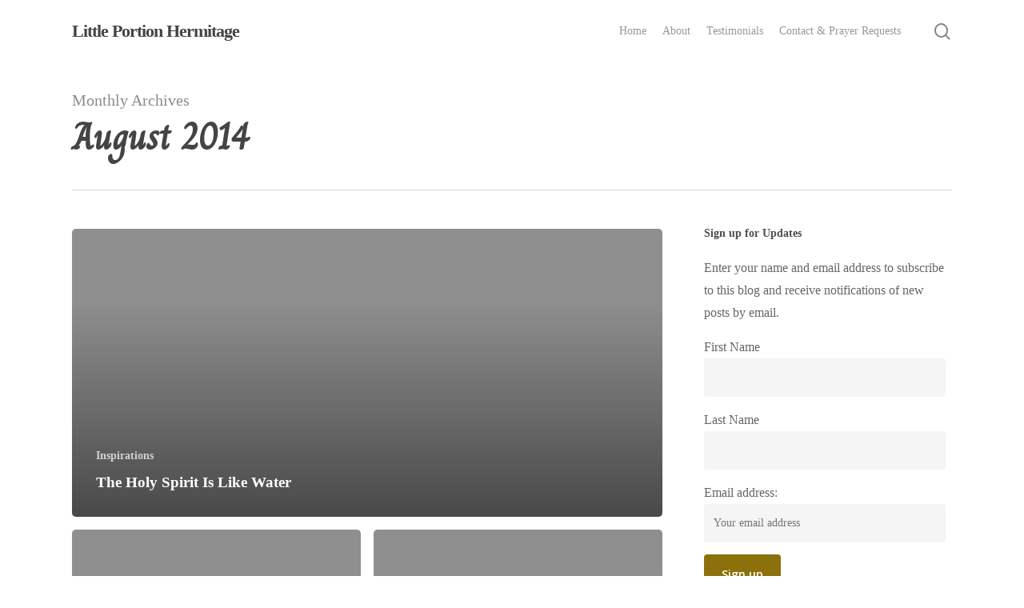

--- FILE ---
content_type: text/html; charset=UTF-8
request_url: https://littleportionhermitage.org/2014/08/
body_size: 15485
content:
<!doctype html>
<html lang="en-US" class="no-js">
<head>
	<meta charset="UTF-8">
	<meta name="viewport" content="width=device-width, initial-scale=1, maximum-scale=1, user-scalable=0" /><meta name='robots' content='noindex, follow' />

	<!-- This site is optimized with the Yoast SEO plugin v26.8 - https://yoast.com/product/yoast-seo-wordpress/ -->
	<title>August 2014 - Little Portion Hermitage</title>
	<meta property="og:locale" content="en_US" />
	<meta property="og:type" content="website" />
	<meta property="og:title" content="August 2014 - Little Portion Hermitage" />
	<meta property="og:url" content="https://littleportionhermitage.org/2014/08/" />
	<meta property="og:site_name" content="Little Portion Hermitage" />
	<meta name="twitter:card" content="summary_large_image" />
	<meta name="twitter:site" content="@WithTheHermit" />
	<script type="application/ld+json" class="yoast-schema-graph">{"@context":"https://schema.org","@graph":[{"@type":"CollectionPage","@id":"https://littleportionhermitage.org/2014/08/","url":"https://littleportionhermitage.org/2014/08/","name":"August 2014 - Little Portion Hermitage","isPartOf":{"@id":"https://littleportionhermitage.org/#website"},"breadcrumb":{"@id":"https://littleportionhermitage.org/2014/08/#breadcrumb"},"inLanguage":"en-US"},{"@type":"BreadcrumbList","@id":"https://littleportionhermitage.org/2014/08/#breadcrumb","itemListElement":[{"@type":"ListItem","position":1,"name":"Home","item":"https://littleportionhermitage.org/"},{"@type":"ListItem","position":2,"name":"Archives for August 2014"}]},{"@type":"WebSite","@id":"https://littleportionhermitage.org/#website","url":"https://littleportionhermitage.org/","name":"Friends of Little Portion Hermitage","description":"Dedicated to the worship of God, the eremitic life inspired by St. Francis of Assisi, Christ-centered solitude, contemplative silence, intercessory prayer and the spiritual works of mercy.","potentialAction":[{"@type":"SearchAction","target":{"@type":"EntryPoint","urlTemplate":"https://littleportionhermitage.org/?s={search_term_string}"},"query-input":{"@type":"PropertyValueSpecification","valueRequired":true,"valueName":"search_term_string"}}],"inLanguage":"en-US"}]}</script>
	<!-- / Yoast SEO plugin. -->


<link rel='dns-prefetch' href='//fonts.googleapis.com' />
<link rel="alternate" type="application/rss+xml" title="Little Portion Hermitage &raquo; Feed" href="https://littleportionhermitage.org/feed/" />
<link rel="alternate" type="application/rss+xml" title="Little Portion Hermitage &raquo; Comments Feed" href="https://littleportionhermitage.org/comments/feed/" />
<style id='wp-img-auto-sizes-contain-inline-css' type='text/css'>
img:is([sizes=auto i],[sizes^="auto," i]){contain-intrinsic-size:3000px 1500px}
/*# sourceURL=wp-img-auto-sizes-contain-inline-css */
</style>
<style id='wp-emoji-styles-inline-css' type='text/css'>

	img.wp-smiley, img.emoji {
		display: inline !important;
		border: none !important;
		box-shadow: none !important;
		height: 1em !important;
		width: 1em !important;
		margin: 0 0.07em !important;
		vertical-align: -0.1em !important;
		background: none !important;
		padding: 0 !important;
	}
/*# sourceURL=wp-emoji-styles-inline-css */
</style>
<style id='wp-block-library-inline-css' type='text/css'>
:root{--wp-block-synced-color:#7a00df;--wp-block-synced-color--rgb:122,0,223;--wp-bound-block-color:var(--wp-block-synced-color);--wp-editor-canvas-background:#ddd;--wp-admin-theme-color:#007cba;--wp-admin-theme-color--rgb:0,124,186;--wp-admin-theme-color-darker-10:#006ba1;--wp-admin-theme-color-darker-10--rgb:0,107,160.5;--wp-admin-theme-color-darker-20:#005a87;--wp-admin-theme-color-darker-20--rgb:0,90,135;--wp-admin-border-width-focus:2px}@media (min-resolution:192dpi){:root{--wp-admin-border-width-focus:1.5px}}.wp-element-button{cursor:pointer}:root .has-very-light-gray-background-color{background-color:#eee}:root .has-very-dark-gray-background-color{background-color:#313131}:root .has-very-light-gray-color{color:#eee}:root .has-very-dark-gray-color{color:#313131}:root .has-vivid-green-cyan-to-vivid-cyan-blue-gradient-background{background:linear-gradient(135deg,#00d084,#0693e3)}:root .has-purple-crush-gradient-background{background:linear-gradient(135deg,#34e2e4,#4721fb 50%,#ab1dfe)}:root .has-hazy-dawn-gradient-background{background:linear-gradient(135deg,#faaca8,#dad0ec)}:root .has-subdued-olive-gradient-background{background:linear-gradient(135deg,#fafae1,#67a671)}:root .has-atomic-cream-gradient-background{background:linear-gradient(135deg,#fdd79a,#004a59)}:root .has-nightshade-gradient-background{background:linear-gradient(135deg,#330968,#31cdcf)}:root .has-midnight-gradient-background{background:linear-gradient(135deg,#020381,#2874fc)}:root{--wp--preset--font-size--normal:16px;--wp--preset--font-size--huge:42px}.has-regular-font-size{font-size:1em}.has-larger-font-size{font-size:2.625em}.has-normal-font-size{font-size:var(--wp--preset--font-size--normal)}.has-huge-font-size{font-size:var(--wp--preset--font-size--huge)}.has-text-align-center{text-align:center}.has-text-align-left{text-align:left}.has-text-align-right{text-align:right}.has-fit-text{white-space:nowrap!important}#end-resizable-editor-section{display:none}.aligncenter{clear:both}.items-justified-left{justify-content:flex-start}.items-justified-center{justify-content:center}.items-justified-right{justify-content:flex-end}.items-justified-space-between{justify-content:space-between}.screen-reader-text{border:0;clip-path:inset(50%);height:1px;margin:-1px;overflow:hidden;padding:0;position:absolute;width:1px;word-wrap:normal!important}.screen-reader-text:focus{background-color:#ddd;clip-path:none;color:#444;display:block;font-size:1em;height:auto;left:5px;line-height:normal;padding:15px 23px 14px;text-decoration:none;top:5px;width:auto;z-index:100000}html :where(.has-border-color){border-style:solid}html :where([style*=border-top-color]){border-top-style:solid}html :where([style*=border-right-color]){border-right-style:solid}html :where([style*=border-bottom-color]){border-bottom-style:solid}html :where([style*=border-left-color]){border-left-style:solid}html :where([style*=border-width]){border-style:solid}html :where([style*=border-top-width]){border-top-style:solid}html :where([style*=border-right-width]){border-right-style:solid}html :where([style*=border-bottom-width]){border-bottom-style:solid}html :where([style*=border-left-width]){border-left-style:solid}html :where(img[class*=wp-image-]){height:auto;max-width:100%}:where(figure){margin:0 0 1em}html :where(.is-position-sticky){--wp-admin--admin-bar--position-offset:var(--wp-admin--admin-bar--height,0px)}@media screen and (max-width:600px){html :where(.is-position-sticky){--wp-admin--admin-bar--position-offset:0px}}

/*# sourceURL=wp-block-library-inline-css */
</style><style id='global-styles-inline-css' type='text/css'>
:root{--wp--preset--aspect-ratio--square: 1;--wp--preset--aspect-ratio--4-3: 4/3;--wp--preset--aspect-ratio--3-4: 3/4;--wp--preset--aspect-ratio--3-2: 3/2;--wp--preset--aspect-ratio--2-3: 2/3;--wp--preset--aspect-ratio--16-9: 16/9;--wp--preset--aspect-ratio--9-16: 9/16;--wp--preset--color--black: #000000;--wp--preset--color--cyan-bluish-gray: #abb8c3;--wp--preset--color--white: #ffffff;--wp--preset--color--pale-pink: #f78da7;--wp--preset--color--vivid-red: #cf2e2e;--wp--preset--color--luminous-vivid-orange: #ff6900;--wp--preset--color--luminous-vivid-amber: #fcb900;--wp--preset--color--light-green-cyan: #7bdcb5;--wp--preset--color--vivid-green-cyan: #00d084;--wp--preset--color--pale-cyan-blue: #8ed1fc;--wp--preset--color--vivid-cyan-blue: #0693e3;--wp--preset--color--vivid-purple: #9b51e0;--wp--preset--gradient--vivid-cyan-blue-to-vivid-purple: linear-gradient(135deg,rgb(6,147,227) 0%,rgb(155,81,224) 100%);--wp--preset--gradient--light-green-cyan-to-vivid-green-cyan: linear-gradient(135deg,rgb(122,220,180) 0%,rgb(0,208,130) 100%);--wp--preset--gradient--luminous-vivid-amber-to-luminous-vivid-orange: linear-gradient(135deg,rgb(252,185,0) 0%,rgb(255,105,0) 100%);--wp--preset--gradient--luminous-vivid-orange-to-vivid-red: linear-gradient(135deg,rgb(255,105,0) 0%,rgb(207,46,46) 100%);--wp--preset--gradient--very-light-gray-to-cyan-bluish-gray: linear-gradient(135deg,rgb(238,238,238) 0%,rgb(169,184,195) 100%);--wp--preset--gradient--cool-to-warm-spectrum: linear-gradient(135deg,rgb(74,234,220) 0%,rgb(151,120,209) 20%,rgb(207,42,186) 40%,rgb(238,44,130) 60%,rgb(251,105,98) 80%,rgb(254,248,76) 100%);--wp--preset--gradient--blush-light-purple: linear-gradient(135deg,rgb(255,206,236) 0%,rgb(152,150,240) 100%);--wp--preset--gradient--blush-bordeaux: linear-gradient(135deg,rgb(254,205,165) 0%,rgb(254,45,45) 50%,rgb(107,0,62) 100%);--wp--preset--gradient--luminous-dusk: linear-gradient(135deg,rgb(255,203,112) 0%,rgb(199,81,192) 50%,rgb(65,88,208) 100%);--wp--preset--gradient--pale-ocean: linear-gradient(135deg,rgb(255,245,203) 0%,rgb(182,227,212) 50%,rgb(51,167,181) 100%);--wp--preset--gradient--electric-grass: linear-gradient(135deg,rgb(202,248,128) 0%,rgb(113,206,126) 100%);--wp--preset--gradient--midnight: linear-gradient(135deg,rgb(2,3,129) 0%,rgb(40,116,252) 100%);--wp--preset--font-size--small: 13px;--wp--preset--font-size--medium: 20px;--wp--preset--font-size--large: 36px;--wp--preset--font-size--x-large: 42px;--wp--preset--spacing--20: 0.44rem;--wp--preset--spacing--30: 0.67rem;--wp--preset--spacing--40: 1rem;--wp--preset--spacing--50: 1.5rem;--wp--preset--spacing--60: 2.25rem;--wp--preset--spacing--70: 3.38rem;--wp--preset--spacing--80: 5.06rem;--wp--preset--shadow--natural: 6px 6px 9px rgba(0, 0, 0, 0.2);--wp--preset--shadow--deep: 12px 12px 50px rgba(0, 0, 0, 0.4);--wp--preset--shadow--sharp: 6px 6px 0px rgba(0, 0, 0, 0.2);--wp--preset--shadow--outlined: 6px 6px 0px -3px rgb(255, 255, 255), 6px 6px rgb(0, 0, 0);--wp--preset--shadow--crisp: 6px 6px 0px rgb(0, 0, 0);}:root { --wp--style--global--content-size: 1300px;--wp--style--global--wide-size: 1300px; }:where(body) { margin: 0; }.wp-site-blocks > .alignleft { float: left; margin-right: 2em; }.wp-site-blocks > .alignright { float: right; margin-left: 2em; }.wp-site-blocks > .aligncenter { justify-content: center; margin-left: auto; margin-right: auto; }:where(.is-layout-flex){gap: 0.5em;}:where(.is-layout-grid){gap: 0.5em;}.is-layout-flow > .alignleft{float: left;margin-inline-start: 0;margin-inline-end: 2em;}.is-layout-flow > .alignright{float: right;margin-inline-start: 2em;margin-inline-end: 0;}.is-layout-flow > .aligncenter{margin-left: auto !important;margin-right: auto !important;}.is-layout-constrained > .alignleft{float: left;margin-inline-start: 0;margin-inline-end: 2em;}.is-layout-constrained > .alignright{float: right;margin-inline-start: 2em;margin-inline-end: 0;}.is-layout-constrained > .aligncenter{margin-left: auto !important;margin-right: auto !important;}.is-layout-constrained > :where(:not(.alignleft):not(.alignright):not(.alignfull)){max-width: var(--wp--style--global--content-size);margin-left: auto !important;margin-right: auto !important;}.is-layout-constrained > .alignwide{max-width: var(--wp--style--global--wide-size);}body .is-layout-flex{display: flex;}.is-layout-flex{flex-wrap: wrap;align-items: center;}.is-layout-flex > :is(*, div){margin: 0;}body .is-layout-grid{display: grid;}.is-layout-grid > :is(*, div){margin: 0;}body{padding-top: 0px;padding-right: 0px;padding-bottom: 0px;padding-left: 0px;}:root :where(.wp-element-button, .wp-block-button__link){background-color: #32373c;border-width: 0;color: #fff;font-family: inherit;font-size: inherit;font-style: inherit;font-weight: inherit;letter-spacing: inherit;line-height: inherit;padding-top: calc(0.667em + 2px);padding-right: calc(1.333em + 2px);padding-bottom: calc(0.667em + 2px);padding-left: calc(1.333em + 2px);text-decoration: none;text-transform: inherit;}.has-black-color{color: var(--wp--preset--color--black) !important;}.has-cyan-bluish-gray-color{color: var(--wp--preset--color--cyan-bluish-gray) !important;}.has-white-color{color: var(--wp--preset--color--white) !important;}.has-pale-pink-color{color: var(--wp--preset--color--pale-pink) !important;}.has-vivid-red-color{color: var(--wp--preset--color--vivid-red) !important;}.has-luminous-vivid-orange-color{color: var(--wp--preset--color--luminous-vivid-orange) !important;}.has-luminous-vivid-amber-color{color: var(--wp--preset--color--luminous-vivid-amber) !important;}.has-light-green-cyan-color{color: var(--wp--preset--color--light-green-cyan) !important;}.has-vivid-green-cyan-color{color: var(--wp--preset--color--vivid-green-cyan) !important;}.has-pale-cyan-blue-color{color: var(--wp--preset--color--pale-cyan-blue) !important;}.has-vivid-cyan-blue-color{color: var(--wp--preset--color--vivid-cyan-blue) !important;}.has-vivid-purple-color{color: var(--wp--preset--color--vivid-purple) !important;}.has-black-background-color{background-color: var(--wp--preset--color--black) !important;}.has-cyan-bluish-gray-background-color{background-color: var(--wp--preset--color--cyan-bluish-gray) !important;}.has-white-background-color{background-color: var(--wp--preset--color--white) !important;}.has-pale-pink-background-color{background-color: var(--wp--preset--color--pale-pink) !important;}.has-vivid-red-background-color{background-color: var(--wp--preset--color--vivid-red) !important;}.has-luminous-vivid-orange-background-color{background-color: var(--wp--preset--color--luminous-vivid-orange) !important;}.has-luminous-vivid-amber-background-color{background-color: var(--wp--preset--color--luminous-vivid-amber) !important;}.has-light-green-cyan-background-color{background-color: var(--wp--preset--color--light-green-cyan) !important;}.has-vivid-green-cyan-background-color{background-color: var(--wp--preset--color--vivid-green-cyan) !important;}.has-pale-cyan-blue-background-color{background-color: var(--wp--preset--color--pale-cyan-blue) !important;}.has-vivid-cyan-blue-background-color{background-color: var(--wp--preset--color--vivid-cyan-blue) !important;}.has-vivid-purple-background-color{background-color: var(--wp--preset--color--vivid-purple) !important;}.has-black-border-color{border-color: var(--wp--preset--color--black) !important;}.has-cyan-bluish-gray-border-color{border-color: var(--wp--preset--color--cyan-bluish-gray) !important;}.has-white-border-color{border-color: var(--wp--preset--color--white) !important;}.has-pale-pink-border-color{border-color: var(--wp--preset--color--pale-pink) !important;}.has-vivid-red-border-color{border-color: var(--wp--preset--color--vivid-red) !important;}.has-luminous-vivid-orange-border-color{border-color: var(--wp--preset--color--luminous-vivid-orange) !important;}.has-luminous-vivid-amber-border-color{border-color: var(--wp--preset--color--luminous-vivid-amber) !important;}.has-light-green-cyan-border-color{border-color: var(--wp--preset--color--light-green-cyan) !important;}.has-vivid-green-cyan-border-color{border-color: var(--wp--preset--color--vivid-green-cyan) !important;}.has-pale-cyan-blue-border-color{border-color: var(--wp--preset--color--pale-cyan-blue) !important;}.has-vivid-cyan-blue-border-color{border-color: var(--wp--preset--color--vivid-cyan-blue) !important;}.has-vivid-purple-border-color{border-color: var(--wp--preset--color--vivid-purple) !important;}.has-vivid-cyan-blue-to-vivid-purple-gradient-background{background: var(--wp--preset--gradient--vivid-cyan-blue-to-vivid-purple) !important;}.has-light-green-cyan-to-vivid-green-cyan-gradient-background{background: var(--wp--preset--gradient--light-green-cyan-to-vivid-green-cyan) !important;}.has-luminous-vivid-amber-to-luminous-vivid-orange-gradient-background{background: var(--wp--preset--gradient--luminous-vivid-amber-to-luminous-vivid-orange) !important;}.has-luminous-vivid-orange-to-vivid-red-gradient-background{background: var(--wp--preset--gradient--luminous-vivid-orange-to-vivid-red) !important;}.has-very-light-gray-to-cyan-bluish-gray-gradient-background{background: var(--wp--preset--gradient--very-light-gray-to-cyan-bluish-gray) !important;}.has-cool-to-warm-spectrum-gradient-background{background: var(--wp--preset--gradient--cool-to-warm-spectrum) !important;}.has-blush-light-purple-gradient-background{background: var(--wp--preset--gradient--blush-light-purple) !important;}.has-blush-bordeaux-gradient-background{background: var(--wp--preset--gradient--blush-bordeaux) !important;}.has-luminous-dusk-gradient-background{background: var(--wp--preset--gradient--luminous-dusk) !important;}.has-pale-ocean-gradient-background{background: var(--wp--preset--gradient--pale-ocean) !important;}.has-electric-grass-gradient-background{background: var(--wp--preset--gradient--electric-grass) !important;}.has-midnight-gradient-background{background: var(--wp--preset--gradient--midnight) !important;}.has-small-font-size{font-size: var(--wp--preset--font-size--small) !important;}.has-medium-font-size{font-size: var(--wp--preset--font-size--medium) !important;}.has-large-font-size{font-size: var(--wp--preset--font-size--large) !important;}.has-x-large-font-size{font-size: var(--wp--preset--font-size--x-large) !important;}
/*# sourceURL=global-styles-inline-css */
</style>

<link rel='stylesheet' id='font-awesome-css' href='https://littleportionhermitage.org/wp-content/themes/salient/css/font-awesome-legacy.min.css?ver=4.7.1' type='text/css' media='all' />
<link rel='stylesheet' id='salient-grid-system-css' href='https://littleportionhermitage.org/wp-content/themes/salient/css/build/grid-system.css?ver=17.0.3' type='text/css' media='all' />
<link rel='stylesheet' id='main-styles-css' href='https://littleportionhermitage.org/wp-content/themes/salient/css/build/style.css?ver=17.0.3' type='text/css' media='all' />
<link rel='stylesheet' id='nectar_default_font_open_sans-css' href='https://fonts.googleapis.com/css?family=Open+Sans%3A300%2C400%2C600%2C700&#038;subset=latin%2Clatin-ext' type='text/css' media='all' />
<link rel='stylesheet' id='nectar-blog-auto-masonry-meta-overlaid-spaced-css' href='https://littleportionhermitage.org/wp-content/themes/salient/css/build/blog/auto-masonry-meta-overlaid-spaced.css?ver=17.0.3' type='text/css' media='all' />
<link rel='stylesheet' id='responsive-css' href='https://littleportionhermitage.org/wp-content/themes/salient/css/build/responsive.css?ver=17.0.3' type='text/css' media='all' />
<link rel='stylesheet' id='skin-material-css' href='https://littleportionhermitage.org/wp-content/themes/salient/css/build/skin-material.css?ver=17.0.3' type='text/css' media='all' />
<link rel='stylesheet' id='salient-wp-menu-dynamic-css' href='https://littleportionhermitage.org/wp-content/uploads/salient/menu-dynamic.css?ver=35448' type='text/css' media='all' />
<link rel='stylesheet' id='dynamic-css-css' href='https://littleportionhermitage.org/wp-content/themes/salient/css/salient-dynamic-styles.css?ver=79381' type='text/css' media='all' />
<style id='dynamic-css-inline-css' type='text/css'>
body[data-bg-header="true"].category .container-wrap,body[data-bg-header="true"].author .container-wrap,body[data-bg-header="true"].date .container-wrap,body[data-bg-header="true"].blog .container-wrap{padding-top:var(--container-padding)!important}.archive.author .row .col.section-title span,.archive.category .row .col.section-title span,.archive.tag .row .col.section-title span,.archive.date .row .col.section-title span{padding-left:0}body.author #page-header-wrap #page-header-bg,body.category #page-header-wrap #page-header-bg,body.tag #page-header-wrap #page-header-bg,body.date #page-header-wrap #page-header-bg{height:auto;padding-top:8%;padding-bottom:8%;}.archive #page-header-wrap{height:auto;}.archive.category .row .col.section-title p,.archive.tag .row .col.section-title p{margin-top:10px;}body[data-bg-header="true"].archive .container-wrap.meta_overlaid_blog,body[data-bg-header="true"].category .container-wrap.meta_overlaid_blog,body[data-bg-header="true"].author .container-wrap.meta_overlaid_blog,body[data-bg-header="true"].date .container-wrap.meta_overlaid_blog{padding-top:0!important;}#page-header-bg[data-alignment="center"] .span_6 p{margin:0 auto;}body.archive #page-header-bg:not(.fullscreen-header) .span_6{position:relative;-webkit-transform:none;transform:none;top:0;}.blog-archive-header .nectar-author-gravatar img{width:125px;border-radius:100px;}.blog-archive-header .container .span_12 p{font-size:min(max(calc(1.3vw),16px),20px);line-height:1.5;margin-top:.5em;}body .page-header-no-bg.color-bg{padding:5% 0;}@media only screen and (max-width:999px){body .page-header-no-bg.color-bg{padding:7% 0;}}@media only screen and (max-width:690px){body .page-header-no-bg.color-bg{padding:9% 0;}.blog-archive-header .nectar-author-gravatar img{width:75px;}}.blog-archive-header.color-bg .col.section-title{border-bottom:0;padding:0;}.blog-archive-header.color-bg *{color:inherit!important;}.nectar-archive-tax-count{position:relative;padding:.5em;transform:translateX(0.25em) translateY(-0.75em);font-size:clamp(14px,0.3em,20px);display:inline-block;vertical-align:super;}.nectar-archive-tax-count:before{content:"";display:block;padding-bottom:100%;width:100%;position:absolute;top:50%;left:50%;transform:translate(-50%,-50%);border-radius:100px;background-color:currentColor;opacity:0.1;}@media only screen and (min-width:1000px){body #ajax-content-wrap.no-scroll{min-height:calc(100vh - 78px);height:calc(100vh - 78px)!important;}}@media only screen and (min-width:1000px){#page-header-wrap.fullscreen-header,#page-header-wrap.fullscreen-header #page-header-bg,html:not(.nectar-box-roll-loaded) .nectar-box-roll > #page-header-bg.fullscreen-header,.nectar_fullscreen_zoom_recent_projects,#nectar_fullscreen_rows:not(.afterLoaded) > div{height:calc(100vh - 77px);}.wpb_row.vc_row-o-full-height.top-level,.wpb_row.vc_row-o-full-height.top-level > .col.span_12{min-height:calc(100vh - 77px);}html:not(.nectar-box-roll-loaded) .nectar-box-roll > #page-header-bg.fullscreen-header{top:78px;}.nectar-slider-wrap[data-fullscreen="true"]:not(.loaded),.nectar-slider-wrap[data-fullscreen="true"]:not(.loaded) .swiper-container{height:calc(100vh - 76px)!important;}.admin-bar .nectar-slider-wrap[data-fullscreen="true"]:not(.loaded),.admin-bar .nectar-slider-wrap[data-fullscreen="true"]:not(.loaded) .swiper-container{height:calc(100vh - 76px - 32px)!important;}}.admin-bar[class*="page-template-template-no-header"] .wpb_row.vc_row-o-full-height.top-level,.admin-bar[class*="page-template-template-no-header"] .wpb_row.vc_row-o-full-height.top-level > .col.span_12{min-height:calc(100vh - 32px);}body[class*="page-template-template-no-header"] .wpb_row.vc_row-o-full-height.top-level,body[class*="page-template-template-no-header"] .wpb_row.vc_row-o-full-height.top-level > .col.span_12{min-height:100vh;}@media only screen and (max-width:999px){.using-mobile-browser #nectar_fullscreen_rows:not(.afterLoaded):not([data-mobile-disable="on"]) > div{height:calc(100vh - 100px);}.using-mobile-browser .wpb_row.vc_row-o-full-height.top-level,.using-mobile-browser .wpb_row.vc_row-o-full-height.top-level > .col.span_12,[data-permanent-transparent="1"].using-mobile-browser .wpb_row.vc_row-o-full-height.top-level,[data-permanent-transparent="1"].using-mobile-browser .wpb_row.vc_row-o-full-height.top-level > .col.span_12{min-height:calc(100vh - 100px);}html:not(.nectar-box-roll-loaded) .nectar-box-roll > #page-header-bg.fullscreen-header,.nectar_fullscreen_zoom_recent_projects,.nectar-slider-wrap[data-fullscreen="true"]:not(.loaded),.nectar-slider-wrap[data-fullscreen="true"]:not(.loaded) .swiper-container,#nectar_fullscreen_rows:not(.afterLoaded):not([data-mobile-disable="on"]) > div{height:calc(100vh - 47px);}.wpb_row.vc_row-o-full-height.top-level,.wpb_row.vc_row-o-full-height.top-level > .col.span_12{min-height:calc(100vh - 47px);}body[data-transparent-header="false"] #ajax-content-wrap.no-scroll{min-height:calc(100vh - 47px);height:calc(100vh - 47px);}}.screen-reader-text,.nectar-skip-to-content:not(:focus){border:0;clip:rect(1px,1px,1px,1px);clip-path:inset(50%);height:1px;margin:-1px;overflow:hidden;padding:0;position:absolute!important;width:1px;word-wrap:normal!important;}.row .col img:not([srcset]){width:auto;}.row .col img.img-with-animation.nectar-lazy:not([srcset]){width:100%;}
h1 span {
    overflow: inherit !important;
}
/*# sourceURL=dynamic-css-inline-css */
</style>
<link rel='stylesheet' id='redux-google-fonts-salient_redux-css' href='https://fonts.googleapis.com/css?family=Charm&#038;ver=6.9' type='text/css' media='all' />
<script type="text/javascript" src="https://littleportionhermitage.org/wp-includes/js/jquery/jquery.min.js?ver=3.7.1" id="jquery-core-js"></script>
<script type="text/javascript" src="https://littleportionhermitage.org/wp-includes/js/jquery/jquery-migrate.min.js?ver=3.4.1" id="jquery-migrate-js"></script>
<script></script><link rel="https://api.w.org/" href="https://littleportionhermitage.org/wp-json/" /><link rel="EditURI" type="application/rsd+xml" title="RSD" href="https://littleportionhermitage.org/xmlrpc.php?rsd" />
<meta name="generator" content="WordPress 6.9" />
<script type="text/javascript"> var root = document.getElementsByTagName( "html" )[0]; root.setAttribute( "class", "js" ); </script><style type="text/css">.recentcomments a{display:inline !important;padding:0 !important;margin:0 !important;}</style><meta name="generator" content="Powered by WPBakery Page Builder - drag and drop page builder for WordPress."/>
<noscript><style> .wpb_animate_when_almost_visible { opacity: 1; }</style></noscript><link data-pagespeed-no-defer data-nowprocket data-wpacu-skip data-no-optimize data-noptimize rel='stylesheet' id='main-styles-non-critical-css' href='https://littleportionhermitage.org/wp-content/themes/salient/css/build/style-non-critical.css?ver=17.0.3' type='text/css' media='all' />
<link data-pagespeed-no-defer data-nowprocket data-wpacu-skip data-no-optimize data-noptimize rel='stylesheet' id='fancyBox-css' href='https://littleportionhermitage.org/wp-content/themes/salient/css/build/plugins/jquery.fancybox.css?ver=3.3.1' type='text/css' media='all' />
<link data-pagespeed-no-defer data-nowprocket data-wpacu-skip data-no-optimize data-noptimize rel='stylesheet' id='nectar-ocm-core-css' href='https://littleportionhermitage.org/wp-content/themes/salient/css/build/off-canvas/core.css?ver=17.0.3' type='text/css' media='all' />
<link data-pagespeed-no-defer data-nowprocket data-wpacu-skip data-no-optimize data-noptimize rel='stylesheet' id='nectar-ocm-slide-out-right-material-css' href='https://littleportionhermitage.org/wp-content/themes/salient/css/build/off-canvas/slide-out-right-material.css?ver=17.0.3' type='text/css' media='all' />
<link data-pagespeed-no-defer data-nowprocket data-wpacu-skip data-no-optimize data-noptimize rel='stylesheet' id='nectar-ocm-slide-out-right-hover-css' href='https://littleportionhermitage.org/wp-content/themes/salient/css/build/off-canvas/slide-out-right-hover.css?ver=17.0.3' type='text/css' media='all' />
</head><body class="archive date wp-theme-salient material wpb-js-composer js-comp-ver-7.8.1 vc_responsive" data-footer-reveal="false" data-footer-reveal-shadow="none" data-header-format="default" data-body-border="off" data-boxed-style="" data-header-breakpoint="1000" data-dropdown-style="minimal" data-cae="easeOutCubic" data-cad="750" data-megamenu-width="contained" data-aie="none" data-ls="fancybox" data-apte="standard" data-hhun="0" data-fancy-form-rcs="default" data-form-style="default" data-form-submit="regular" data-is="minimal" data-button-style="slightly_rounded_shadow" data-user-account-button="false" data-flex-cols="true" data-col-gap="default" data-header-inherit-rc="false" data-header-search="true" data-animated-anchors="true" data-ajax-transitions="false" data-full-width-header="false" data-slide-out-widget-area="true" data-slide-out-widget-area-style="slide-out-from-right" data-user-set-ocm="off" data-loading-animation="none" data-bg-header="false" data-responsive="1" data-ext-responsive="true" data-ext-padding="90" data-header-resize="1" data-header-color="light" data-transparent-header="false" data-cart="false" data-remove-m-parallax="" data-remove-m-video-bgs="" data-m-animate="0" data-force-header-trans-color="light" data-smooth-scrolling="0" data-permanent-transparent="false" >
	
	<script type="text/javascript">
	 (function(window, document) {

		 if(navigator.userAgent.match(/(Android|iPod|iPhone|iPad|BlackBerry|IEMobile|Opera Mini)/)) {
			 document.body.className += " using-mobile-browser mobile ";
		 }
		 if(navigator.userAgent.match(/Mac/) && navigator.maxTouchPoints && navigator.maxTouchPoints > 2) {
			document.body.className += " using-ios-device ";
		}

		 if( !("ontouchstart" in window) ) {

			 var body = document.querySelector("body");
			 var winW = window.innerWidth;
			 var bodyW = body.clientWidth;

			 if (winW > bodyW + 4) {
				 body.setAttribute("style", "--scroll-bar-w: " + (winW - bodyW - 4) + "px");
			 } else {
				 body.setAttribute("style", "--scroll-bar-w: 0px");
			 }
		 }

	 })(window, document);
   </script><a href="#ajax-content-wrap" class="nectar-skip-to-content">Skip to main content</a><div class="ocm-effect-wrap"><div class="ocm-effect-wrap-inner">	
	<div id="header-space"  data-header-mobile-fixed='1'></div> 
	
		<div id="header-outer" data-has-menu="true" data-has-buttons="yes" data-header-button_style="default" data-using-pr-menu="false" data-mobile-fixed="1" data-ptnm="false" data-lhe="animated_underline" data-user-set-bg="#ffffff" data-format="default" data-permanent-transparent="false" data-megamenu-rt="0" data-remove-fixed="0" data-header-resize="1" data-cart="false" data-transparency-option="0" data-box-shadow="large" data-shrink-num="6" data-using-secondary="0" data-using-logo="0" data-logo-height="22" data-m-logo-height="24" data-padding="28" data-full-width="false" data-condense="false" >
		
<div id="search-outer" class="nectar">
	<div id="search">
		<div class="container">
			 <div id="search-box">
				 <div class="inner-wrap">
					 <div class="col span_12">
						  <form role="search" action="https://littleportionhermitage.org/" method="GET">
														 <input type="text" name="s"  value="" aria-label="Search" placeholder="Search" />
							 
						<span>Hit enter to search or ESC to close</span>
												</form>
					</div><!--/span_12-->
				</div><!--/inner-wrap-->
			 </div><!--/search-box-->
			 <div id="close"><a href="#"><span class="screen-reader-text">Close Search</span>
				<span class="close-wrap"> <span class="close-line close-line1"></span> <span class="close-line close-line2"></span> </span>				 </a></div>
		 </div><!--/container-->
	</div><!--/search-->
</div><!--/search-outer-->

<header id="top">
	<div class="container">
		<div class="row">
			<div class="col span_3">
								<a id="logo" href="https://littleportionhermitage.org" data-supplied-ml-starting-dark="false" data-supplied-ml-starting="false" data-supplied-ml="false" class="no-image">
					Little Portion Hermitage				</a>
							</div><!--/span_3-->

			<div class="col span_9 col_last">
									<div class="nectar-mobile-only mobile-header"><div class="inner"></div></div>
									<a class="mobile-search" href="#searchbox"><span class="nectar-icon icon-salient-search" aria-hidden="true"></span><span class="screen-reader-text">search</span></a>
														<div class="slide-out-widget-area-toggle mobile-icon slide-out-from-right" data-custom-color="false" data-icon-animation="simple-transform">
						<div> <a href="#slide-out-widget-area" role="button" aria-label="Navigation Menu" aria-expanded="false" class="closed">
							<span class="screen-reader-text">Menu</span><span aria-hidden="true"> <i class="lines-button x2"> <i class="lines"></i> </i> </span>						</a></div>
					</div>
				
									<nav aria-label="Main Menu">
													<ul class="sf-menu">
								<li id="menu-item-5304" class="menu-item menu-item-type-post_type menu-item-object-page menu-item-home nectar-regular-menu-item menu-item-5304"><a href="https://littleportionhermitage.org/"><span class="menu-title-text">Home</span></a></li>
<li id="menu-item-11364" class="menu-item menu-item-type-post_type menu-item-object-page nectar-regular-menu-item menu-item-11364"><a href="https://littleportionhermitage.org/about/"><span class="menu-title-text">About</span></a></li>
<li id="menu-item-11369" class="menu-item menu-item-type-post_type menu-item-object-page nectar-regular-menu-item menu-item-11369"><a href="https://littleportionhermitage.org/testimonials/"><span class="menu-title-text">Testimonials</span></a></li>
<li id="menu-item-5321" class="menu-item menu-item-type-post_type menu-item-object-page nectar-regular-menu-item menu-item-5321"><a href="https://littleportionhermitage.org/contact/"><span class="menu-title-text">Contact &#038; Prayer Requests</span></a></li>
							</ul>
													<ul class="buttons sf-menu" data-user-set-ocm="off">

								<li id="search-btn"><div><a href="#searchbox"><span class="icon-salient-search" aria-hidden="true"></span><span class="screen-reader-text">search</span></a></div> </li>
							</ul>
						
					</nav>

					
				</div><!--/span_9-->

				
			</div><!--/row-->
					</div><!--/container-->
	</header>		
	</div>
		<div id="ajax-content-wrap">
				<div class="row page-header-no-bg blog-archive-header"  data-alignment="left">
			<div class="container">
				<div class="col span_12 section-title">
																<span class="subheader">Monthly Archives</span>
										<h1>August 2014</h1>
														</div>
			</div>
		</div>

	
<div class="container-wrap">

	<div class="container main-content">

		<div class="row"><div class="post-area col  span_9 masonry auto_meta_overlaid_spaced " role="main" data-ams="8px" data-remove-post-date="0" data-remove-post-author="0" data-remove-post-comment-number="0" data-remove-post-nectar-love="0"> <div class="posts-container"  data-load-animation="fade_in_from_bottom">
<article id="post-2219" class=" masonry-blog-item post-2219 post type-post status-publish format-standard category-inspirations">  
    
  <div class="inner-wrap animated">
    
    <div class="post-content">

      <div class="content-inner">
        
        <a class="entire-meta-link" href="https://littleportionhermitage.org/the-holy-spirit-is-like-water/"><span class="screen-reader-text">The Holy Spirit Is Like Water</span></a>
        
        <span class="post-featured-img no-img"></span>        
        <div class="article-content-wrap">
          
          <span class="meta-category"><a class="inspirations" href="https://littleportionhermitage.org/category/inspirations/">Inspirations</a></span>          
          <div class="post-header">
            <h3 class="title"><a href="https://littleportionhermitage.org/the-holy-spirit-is-like-water/"> The Holy Spirit Is Like Water</a></h3>
                      </div>
          
        </div><!--article-content-wrap-->
        
      </div><!--/content-inner-->
        
    </div><!--/post-content-->
      
  </div><!--/inner-wrap-->
    
</article>
<article id="post-2216" class=" masonry-blog-item post-2216 post type-post status-publish format-standard category-inspirations">  
    
  <div class="inner-wrap animated">
    
    <div class="post-content">

      <div class="content-inner">
        
        <a class="entire-meta-link" href="https://littleportionhermitage.org/august-28-feast-of-st-augustine/"><span class="screen-reader-text">August 28: Feast of St. Augustine</span></a>
        
        <span class="post-featured-img no-img"></span>        
        <div class="article-content-wrap">
          
          <span class="meta-category"><a class="inspirations" href="https://littleportionhermitage.org/category/inspirations/">Inspirations</a></span>          
          <div class="post-header">
            <h3 class="title"><a href="https://littleportionhermitage.org/august-28-feast-of-st-augustine/"> August 28: Feast of St. Augustine</a></h3>
                      </div>
          
        </div><!--article-content-wrap-->
        
      </div><!--/content-inner-->
        
    </div><!--/post-content-->
      
  </div><!--/inner-wrap-->
    
</article>
<article id="post-2213" class=" masonry-blog-item post-2213 post type-post status-publish format-standard category-inspirations">  
    
  <div class="inner-wrap animated">
    
    <div class="post-content">

      <div class="content-inner">
        
        <a class="entire-meta-link" href="https://littleportionhermitage.org/for-what-do-we-hunger/"><span class="screen-reader-text">For What Do We Hunger?</span></a>
        
        <span class="post-featured-img no-img"></span>        
        <div class="article-content-wrap">
          
          <span class="meta-category"><a class="inspirations" href="https://littleportionhermitage.org/category/inspirations/">Inspirations</a></span>          
          <div class="post-header">
            <h3 class="title"><a href="https://littleportionhermitage.org/for-what-do-we-hunger/"> For What Do We Hunger?</a></h3>
                      </div>
          
        </div><!--article-content-wrap-->
        
      </div><!--/content-inner-->
        
    </div><!--/post-content-->
      
  </div><!--/inner-wrap-->
    
</article>
<article id="post-2211" class=" masonry-blog-item post-2211 post type-post status-publish format-standard category-inspirations">  
    
  <div class="inner-wrap animated">
    
    <div class="post-content">

      <div class="content-inner">
        
        <a class="entire-meta-link" href="https://littleportionhermitage.org/the-miracle-of-everlasting-coincidence/"><span class="screen-reader-text">The Miracle of Everlasting Coincidence</span></a>
        
        <span class="post-featured-img no-img"></span>        
        <div class="article-content-wrap">
          
          <span class="meta-category"><a class="inspirations" href="https://littleportionhermitage.org/category/inspirations/">Inspirations</a></span>          
          <div class="post-header">
            <h3 class="title"><a href="https://littleportionhermitage.org/the-miracle-of-everlasting-coincidence/"> The Miracle of Everlasting Coincidence</a></h3>
                      </div>
          
        </div><!--article-content-wrap-->
        
      </div><!--/content-inner-->
        
    </div><!--/post-content-->
      
  </div><!--/inner-wrap-->
    
</article>
<article id="post-2208" class=" masonry-blog-item post-2208 post type-post status-publish format-standard category-inspirations">  
    
  <div class="inner-wrap animated">
    
    <div class="post-content">

      <div class="content-inner">
        
        <a class="entire-meta-link" href="https://littleportionhermitage.org/making-progress-may-mean-turning-back/"><span class="screen-reader-text">Making Progress May Mean Turning Back</span></a>
        
        <span class="post-featured-img no-img"></span>        
        <div class="article-content-wrap">
          
          <span class="meta-category"><a class="inspirations" href="https://littleportionhermitage.org/category/inspirations/">Inspirations</a></span>          
          <div class="post-header">
            <h3 class="title"><a href="https://littleportionhermitage.org/making-progress-may-mean-turning-back/"> Making Progress May Mean Turning Back</a></h3>
                      </div>
          
        </div><!--article-content-wrap-->
        
      </div><!--/content-inner-->
        
    </div><!--/post-content-->
      
  </div><!--/inner-wrap-->
    
</article>
<article id="post-2205" class=" masonry-blog-item post-2205 post type-post status-publish format-standard category-inspirations">  
    
  <div class="inner-wrap animated">
    
    <div class="post-content">

      <div class="content-inner">
        
        <a class="entire-meta-link" href="https://littleportionhermitage.org/having-sincere-genuine-but-not-perfect-faith/"><span class="screen-reader-text">Having Sincere, Genuine (but not perfect) Faith</span></a>
        
        <span class="post-featured-img no-img"></span>        
        <div class="article-content-wrap">
          
          <span class="meta-category"><a class="inspirations" href="https://littleportionhermitage.org/category/inspirations/">Inspirations</a></span>          
          <div class="post-header">
            <h3 class="title"><a href="https://littleportionhermitage.org/having-sincere-genuine-but-not-perfect-faith/"> Having Sincere, Genuine (but not perfect) Faith</a></h3>
                      </div>
          
        </div><!--article-content-wrap-->
        
      </div><!--/content-inner-->
        
    </div><!--/post-content-->
      
  </div><!--/inner-wrap-->
    
</article>
<article id="post-2201" class=" masonry-blog-item post-2201 post type-post status-publish format-standard category-inspirations">  
    
  <div class="inner-wrap animated">
    
    <div class="post-content">

      <div class="content-inner">
        
        <a class="entire-meta-link" href="https://littleportionhermitage.org/this-is-my-godson-he-has-downs-syndrome/"><span class="screen-reader-text">This is my godson. He has Down&#8217;s Syndrome.</span></a>
        
        <span class="post-featured-img no-img"></span>        
        <div class="article-content-wrap">
          
          <span class="meta-category"><a class="inspirations" href="https://littleportionhermitage.org/category/inspirations/">Inspirations</a></span>          
          <div class="post-header">
            <h3 class="title"><a href="https://littleportionhermitage.org/this-is-my-godson-he-has-downs-syndrome/"> This is my godson. He has Down&#8217;s Syndrome.</a></h3>
                      </div>
          
        </div><!--article-content-wrap-->
        
      </div><!--/content-inner-->
        
    </div><!--/post-content-->
      
  </div><!--/inner-wrap-->
    
</article>
<article id="post-2198" class=" masonry-blog-item post-2198 post type-post status-publish format-standard category-inspirations">  
    
  <div class="inner-wrap animated">
    
    <div class="post-content">

      <div class="content-inner">
        
        <a class="entire-meta-link" href="https://littleportionhermitage.org/wider-than-ourselves/"><span class="screen-reader-text">Wider Than Ourselves</span></a>
        
        <span class="post-featured-img no-img"></span>        
        <div class="article-content-wrap">
          
          <span class="meta-category"><a class="inspirations" href="https://littleportionhermitage.org/category/inspirations/">Inspirations</a></span>          
          <div class="post-header">
            <h3 class="title"><a href="https://littleportionhermitage.org/wider-than-ourselves/"> Wider Than Ourselves</a></h3>
                      </div>
          
        </div><!--article-content-wrap-->
        
      </div><!--/content-inner-->
        
    </div><!--/post-content-->
      
  </div><!--/inner-wrap-->
    
</article>
<article id="post-2194" class=" masonry-blog-item post-2194 post type-post status-publish format-standard category-inspirations">  
    
  <div class="inner-wrap animated">
    
    <div class="post-content">

      <div class="content-inner">
        
        <a class="entire-meta-link" href="https://littleportionhermitage.org/go-forth-in-peace/"><span class="screen-reader-text">Go Forth In Peace</span></a>
        
        <span class="post-featured-img no-img"></span>        
        <div class="article-content-wrap">
          
          <span class="meta-category"><a class="inspirations" href="https://littleportionhermitage.org/category/inspirations/">Inspirations</a></span>          
          <div class="post-header">
            <h3 class="title"><a href="https://littleportionhermitage.org/go-forth-in-peace/"> Go Forth In Peace</a></h3>
                      </div>
          
        </div><!--article-content-wrap-->
        
      </div><!--/content-inner-->
        
    </div><!--/post-content-->
      
  </div><!--/inner-wrap-->
    
</article>
<article id="post-2188" class=" masonry-blog-item post-2188 post type-post status-publish format-standard category-inspirations">  
    
  <div class="inner-wrap animated">
    
    <div class="post-content">

      <div class="content-inner">
        
        <a class="entire-meta-link" href="https://littleportionhermitage.org/christ-stands-at-the-door-and-knocks/"><span class="screen-reader-text">Christ stands at the door and knocks&#8230; (updated: link beneath icon fixed)</span></a>
        
        <span class="post-featured-img no-img"></span>        
        <div class="article-content-wrap">
          
          <span class="meta-category"><a class="inspirations" href="https://littleportionhermitage.org/category/inspirations/">Inspirations</a></span>          
          <div class="post-header">
            <h3 class="title"><a href="https://littleportionhermitage.org/christ-stands-at-the-door-and-knocks/"> Christ stands at the door and knocks&#8230; (updated: link beneath icon fixed)</a></h3>
                      </div>
          
        </div><!--article-content-wrap-->
        
      </div><!--/content-inner-->
        
    </div><!--/post-content-->
      
  </div><!--/inner-wrap-->
    
</article></div><nav id="pagination" role="navigation" aria-label="Pagination Navigation" data-is-text="All items loaded"><ul class='page-numbers'>
	<li><span aria-current="page" class="page-numbers current">1</span></li>
	<li><a class="page-numbers" href="https://littleportionhermitage.org/2014/08/page/2/">2</a></li>
	<li><a class="page-numbers" href="https://littleportionhermitage.org/2014/08/page/3/">3</a></li>
	<li><a class="next page-numbers" href="https://littleportionhermitage.org/2014/08/page/2/">Next</a></li>
</ul>
</nav>
		</div>

					<div id="sidebar" data-nectar-ss="false" class="col span_3 col_last">
				<div id="mc4wp_form_widget-5" class="widget widget_mc4wp_form_widget"><h4>Sign up for Updates</h4><script>(function() {
	window.mc4wp = window.mc4wp || {
		listeners: [],
		forms: {
			on: function(evt, cb) {
				window.mc4wp.listeners.push(
					{
						event   : evt,
						callback: cb
					}
				);
			}
		}
	}
})();
</script><!-- Mailchimp for WordPress v4.11.1 - https://wordpress.org/plugins/mailchimp-for-wp/ --><form id="mc4wp-form-1" class="mc4wp-form mc4wp-form-5873" method="post" data-id="5873" data-name="Subscribe to my blog" ><div class="mc4wp-form-fields"><p>
  Enter your name and email address to subscribe to this blog and receive notifications of new posts by email.
</p>
<p>
    <label>First Name</label>
    <input name="FNAME" type="text">
</p>
<p>
    <label>Last Name</label>
    <input name="LNAME" type="text">
</p>
<p>
	<label>Email address: </label>
	<input type="email" name="EMAIL" placeholder="Your email address" required />
</p>

<p>
	<input type="submit" value="Sign up" />
</p></div><label style="display: none !important;">Leave this field empty if you're human: <input type="text" name="_mc4wp_honeypot" value="" tabindex="-1" autocomplete="off" /></label><input type="hidden" name="_mc4wp_timestamp" value="1768993853" /><input type="hidden" name="_mc4wp_form_id" value="5873" /><input type="hidden" name="_mc4wp_form_element_id" value="mc4wp-form-1" /><div class="mc4wp-response"></div></form><!-- / Mailchimp for WordPress Plugin --></div><div id="search-2" class="widget widget_search"><form role="search" method="get" class="search-form" action="https://littleportionhermitage.org/">
	<input type="text" class="search-field" placeholder="Search..." value="" name="s" title="Search for:" />
	<button type="submit" class="search-widget-btn"><span class="normal icon-salient-search" aria-hidden="true"></span><span class="text">Search</span></button>
</form></div>
		<div id="recent-posts-2" class="widget widget_recent_entries">
		<h4>Recent Posts</h4>
		<ul>
											<li>
					<a href="https://littleportionhermitage.org/the-hermits-way/">The Hermit&#8217;s Way</a>
									</li>
											<li>
					<a href="https://littleportionhermitage.org/ash-wednesday-9/">Ash Wednesday</a>
									</li>
											<li>
					<a href="https://littleportionhermitage.org/the-sin-of-using-others/">The Sin of Using Others</a>
									</li>
											<li>
					<a href="https://littleportionhermitage.org/tree-of-life-2/">Tree of Life</a>
									</li>
											<li>
					<a href="https://littleportionhermitage.org/saint-scholastica-5/">Saint Scholastica</a>
									</li>
					</ul>

		</div><div id="categories-2" class="widget widget_categories"><h4>Categories</h4>
			<ul>
					<li class="cat-item cat-item-2"><a href="https://littleportionhermitage.org/category/guest-posts/">Guest Posts</a>
</li>
	<li class="cat-item cat-item-3"><a href="https://littleportionhermitage.org/category/inspirations/">Inspirations</a>
</li>
	<li class="cat-item cat-item-4"><a href="https://littleportionhermitage.org/category/news/">News</a>
</li>
	<li class="cat-item cat-item-11"><a href="https://littleportionhermitage.org/category/religious-life/">Religious Life</a>
</li>
	<li class="cat-item cat-item-1"><a href="https://littleportionhermitage.org/category/uncategorized/">Uncategorized</a>
</li>
			</ul>

			</div><div id="recent-comments-2" class="widget widget_recent_comments"><h4>Recent Comments</h4><ul id="recentcomments"><li class="recentcomments"><span class="comment-author-link"><a href="http://www.withmyowneyes.blog" class="url" rel="ugc external nofollow">Danny</a></span> on <a href="https://littleportionhermitage.org/a-thirst-for-fullness/#comment-163">A Thirst for Fullness</a></li><li class="recentcomments"><span class="comment-author-link"><a href="http://St%20Clare%20Chapter%20of%20the%20Brothers%20and%20Sisters%20of%20Penance%20-%20franciscanpenitent1221.wordpress.com" class="url" rel="ugc external nofollow">Margaret Maines</a></span> on <a href="https://littleportionhermitage.org/stay-hungry/#comment-160">Stay Hungry</a></li><li class="recentcomments"><span class="comment-author-link"><a href="https://eucharist-emc2.blogspot.com/" class="url" rel="ugc external nofollow">Michael Rizzio</a></span> on <a href="https://littleportionhermitage.org/apart-from-the-cross/#comment-159">Apart from the Cross</a></li><li class="recentcomments"><span class="comment-author-link">Robert swegart</span> on <a href="https://littleportionhermitage.org/the-depth-of-charity/#comment-156">The Depth of Charity</a></li><li class="recentcomments"><span class="comment-author-link">Joan Collins</span> on <a href="https://littleportionhermitage.org/seek-truth-live-it/#comment-144">Seek Truth &#038; Live It</a></li></ul></div><div id="archives-2" class="widget widget_archive"><h4>Archives</h4>
			<ul>
					<li><a href='https://littleportionhermitage.org/2024/04/'>April 2024</a></li>
	<li><a href='https://littleportionhermitage.org/2024/02/'>February 2024</a></li>
	<li><a href='https://littleportionhermitage.org/2024/01/'>January 2024</a></li>
	<li><a href='https://littleportionhermitage.org/2023/12/'>December 2023</a></li>
	<li><a href='https://littleportionhermitage.org/2023/11/'>November 2023</a></li>
	<li><a href='https://littleportionhermitage.org/2023/10/'>October 2023</a></li>
	<li><a href='https://littleportionhermitage.org/2023/09/'>September 2023</a></li>
	<li><a href='https://littleportionhermitage.org/2023/08/'>August 2023</a></li>
	<li><a href='https://littleportionhermitage.org/2023/07/'>July 2023</a></li>
	<li><a href='https://littleportionhermitage.org/2023/06/'>June 2023</a></li>
	<li><a href='https://littleportionhermitage.org/2023/05/'>May 2023</a></li>
	<li><a href='https://littleportionhermitage.org/2023/04/'>April 2023</a></li>
	<li><a href='https://littleportionhermitage.org/2023/02/'>February 2023</a></li>
	<li><a href='https://littleportionhermitage.org/2023/01/'>January 2023</a></li>
	<li><a href='https://littleportionhermitage.org/2022/12/'>December 2022</a></li>
	<li><a href='https://littleportionhermitage.org/2022/11/'>November 2022</a></li>
	<li><a href='https://littleportionhermitage.org/2022/10/'>October 2022</a></li>
	<li><a href='https://littleportionhermitage.org/2022/09/'>September 2022</a></li>
	<li><a href='https://littleportionhermitage.org/2022/08/'>August 2022</a></li>
	<li><a href='https://littleportionhermitage.org/2022/07/'>July 2022</a></li>
	<li><a href='https://littleportionhermitage.org/2022/06/'>June 2022</a></li>
	<li><a href='https://littleportionhermitage.org/2022/05/'>May 2022</a></li>
	<li><a href='https://littleportionhermitage.org/2022/04/'>April 2022</a></li>
	<li><a href='https://littleportionhermitage.org/2022/03/'>March 2022</a></li>
	<li><a href='https://littleportionhermitage.org/2022/02/'>February 2022</a></li>
	<li><a href='https://littleportionhermitage.org/2022/01/'>January 2022</a></li>
	<li><a href='https://littleportionhermitage.org/2021/12/'>December 2021</a></li>
	<li><a href='https://littleportionhermitage.org/2021/11/'>November 2021</a></li>
	<li><a href='https://littleportionhermitage.org/2021/10/'>October 2021</a></li>
	<li><a href='https://littleportionhermitage.org/2021/09/'>September 2021</a></li>
	<li><a href='https://littleportionhermitage.org/2021/08/'>August 2021</a></li>
	<li><a href='https://littleportionhermitage.org/2021/07/'>July 2021</a></li>
	<li><a href='https://littleportionhermitage.org/2021/06/'>June 2021</a></li>
	<li><a href='https://littleportionhermitage.org/2021/05/'>May 2021</a></li>
	<li><a href='https://littleportionhermitage.org/2021/04/'>April 2021</a></li>
	<li><a href='https://littleportionhermitage.org/2021/02/'>February 2021</a></li>
	<li><a href='https://littleportionhermitage.org/2021/01/'>January 2021</a></li>
	<li><a href='https://littleportionhermitage.org/2020/12/'>December 2020</a></li>
	<li><a href='https://littleportionhermitage.org/2020/11/'>November 2020</a></li>
	<li><a href='https://littleportionhermitage.org/2020/10/'>October 2020</a></li>
	<li><a href='https://littleportionhermitage.org/2020/09/'>September 2020</a></li>
	<li><a href='https://littleportionhermitage.org/2020/08/'>August 2020</a></li>
	<li><a href='https://littleportionhermitage.org/2020/07/'>July 2020</a></li>
	<li><a href='https://littleportionhermitage.org/2020/06/'>June 2020</a></li>
	<li><a href='https://littleportionhermitage.org/2020/05/'>May 2020</a></li>
	<li><a href='https://littleportionhermitage.org/2020/04/'>April 2020</a></li>
	<li><a href='https://littleportionhermitage.org/2020/03/'>March 2020</a></li>
	<li><a href='https://littleportionhermitage.org/2020/02/'>February 2020</a></li>
	<li><a href='https://littleportionhermitage.org/2020/01/'>January 2020</a></li>
	<li><a href='https://littleportionhermitage.org/2019/12/'>December 2019</a></li>
	<li><a href='https://littleportionhermitage.org/2019/11/'>November 2019</a></li>
	<li><a href='https://littleportionhermitage.org/2019/10/'>October 2019</a></li>
	<li><a href='https://littleportionhermitage.org/2019/09/'>September 2019</a></li>
	<li><a href='https://littleportionhermitage.org/2019/08/'>August 2019</a></li>
	<li><a href='https://littleportionhermitage.org/2019/07/'>July 2019</a></li>
	<li><a href='https://littleportionhermitage.org/2019/06/'>June 2019</a></li>
	<li><a href='https://littleportionhermitage.org/2019/05/'>May 2019</a></li>
	<li><a href='https://littleportionhermitage.org/2019/04/'>April 2019</a></li>
	<li><a href='https://littleportionhermitage.org/2019/03/'>March 2019</a></li>
	<li><a href='https://littleportionhermitage.org/2019/02/'>February 2019</a></li>
	<li><a href='https://littleportionhermitage.org/2019/01/'>January 2019</a></li>
	<li><a href='https://littleportionhermitage.org/2018/12/'>December 2018</a></li>
	<li><a href='https://littleportionhermitage.org/2018/11/'>November 2018</a></li>
	<li><a href='https://littleportionhermitage.org/2018/10/'>October 2018</a></li>
	<li><a href='https://littleportionhermitage.org/2018/09/'>September 2018</a></li>
	<li><a href='https://littleportionhermitage.org/2018/08/'>August 2018</a></li>
	<li><a href='https://littleportionhermitage.org/2018/07/'>July 2018</a></li>
	<li><a href='https://littleportionhermitage.org/2018/06/'>June 2018</a></li>
	<li><a href='https://littleportionhermitage.org/2018/05/'>May 2018</a></li>
	<li><a href='https://littleportionhermitage.org/2018/04/'>April 2018</a></li>
	<li><a href='https://littleportionhermitage.org/2018/03/'>March 2018</a></li>
	<li><a href='https://littleportionhermitage.org/2018/02/'>February 2018</a></li>
	<li><a href='https://littleportionhermitage.org/2018/01/'>January 2018</a></li>
	<li><a href='https://littleportionhermitage.org/2017/12/'>December 2017</a></li>
	<li><a href='https://littleportionhermitage.org/2017/11/'>November 2017</a></li>
	<li><a href='https://littleportionhermitage.org/2017/10/'>October 2017</a></li>
	<li><a href='https://littleportionhermitage.org/2017/09/'>September 2017</a></li>
	<li><a href='https://littleportionhermitage.org/2017/08/'>August 2017</a></li>
	<li><a href='https://littleportionhermitage.org/2017/07/'>July 2017</a></li>
	<li><a href='https://littleportionhermitage.org/2017/06/'>June 2017</a></li>
	<li><a href='https://littleportionhermitage.org/2017/05/'>May 2017</a></li>
	<li><a href='https://littleportionhermitage.org/2017/04/'>April 2017</a></li>
	<li><a href='https://littleportionhermitage.org/2017/03/'>March 2017</a></li>
	<li><a href='https://littleportionhermitage.org/2017/02/'>February 2017</a></li>
	<li><a href='https://littleportionhermitage.org/2017/01/'>January 2017</a></li>
	<li><a href='https://littleportionhermitage.org/2016/12/'>December 2016</a></li>
	<li><a href='https://littleportionhermitage.org/2016/11/'>November 2016</a></li>
	<li><a href='https://littleportionhermitage.org/2016/10/'>October 2016</a></li>
	<li><a href='https://littleportionhermitage.org/2016/09/'>September 2016</a></li>
	<li><a href='https://littleportionhermitage.org/2016/08/'>August 2016</a></li>
	<li><a href='https://littleportionhermitage.org/2016/07/'>July 2016</a></li>
	<li><a href='https://littleportionhermitage.org/2016/06/'>June 2016</a></li>
	<li><a href='https://littleportionhermitage.org/2016/05/'>May 2016</a></li>
	<li><a href='https://littleportionhermitage.org/2016/04/'>April 2016</a></li>
	<li><a href='https://littleportionhermitage.org/2016/03/'>March 2016</a></li>
	<li><a href='https://littleportionhermitage.org/2016/02/'>February 2016</a></li>
	<li><a href='https://littleportionhermitage.org/2016/01/'>January 2016</a></li>
	<li><a href='https://littleportionhermitage.org/2015/12/'>December 2015</a></li>
	<li><a href='https://littleportionhermitage.org/2015/11/'>November 2015</a></li>
	<li><a href='https://littleportionhermitage.org/2015/10/'>October 2015</a></li>
	<li><a href='https://littleportionhermitage.org/2015/09/'>September 2015</a></li>
	<li><a href='https://littleportionhermitage.org/2015/08/'>August 2015</a></li>
	<li><a href='https://littleportionhermitage.org/2015/07/'>July 2015</a></li>
	<li><a href='https://littleportionhermitage.org/2015/06/'>June 2015</a></li>
	<li><a href='https://littleportionhermitage.org/2015/05/'>May 2015</a></li>
	<li><a href='https://littleportionhermitage.org/2015/04/'>April 2015</a></li>
	<li><a href='https://littleportionhermitage.org/2015/03/'>March 2015</a></li>
	<li><a href='https://littleportionhermitage.org/2015/02/'>February 2015</a></li>
	<li><a href='https://littleportionhermitage.org/2015/01/'>January 2015</a></li>
	<li><a href='https://littleportionhermitage.org/2014/12/'>December 2014</a></li>
	<li><a href='https://littleportionhermitage.org/2014/11/'>November 2014</a></li>
	<li><a href='https://littleportionhermitage.org/2014/10/'>October 2014</a></li>
	<li><a href='https://littleportionhermitage.org/2014/09/'>September 2014</a></li>
	<li><a href='https://littleportionhermitage.org/2014/08/' aria-current="page">August 2014</a></li>
	<li><a href='https://littleportionhermitage.org/2014/07/'>July 2014</a></li>
	<li><a href='https://littleportionhermitage.org/2014/06/'>June 2014</a></li>
	<li><a href='https://littleportionhermitage.org/2014/05/'>May 2014</a></li>
	<li><a href='https://littleportionhermitage.org/2014/04/'>April 2014</a></li>
	<li><a href='https://littleportionhermitage.org/2014/03/'>March 2014</a></li>
	<li><a href='https://littleportionhermitage.org/2014/02/'>February 2014</a></li>
	<li><a href='https://littleportionhermitage.org/2014/01/'>January 2014</a></li>
	<li><a href='https://littleportionhermitage.org/2011/05/'>May 2011</a></li>
			</ul>

			</div><div id="meta-2" class="widget widget_meta"><h4>Meta</h4>
		<ul>
						<li><a rel="nofollow" href="https://littleportionhermitage.org/wp-login.php">Log in</a></li>
			<li><a href="https://littleportionhermitage.org/feed/">Entries feed</a></li>
			<li><a href="https://littleportionhermitage.org/comments/feed/">Comments feed</a></li>

			<li><a href="https://wordpress.org/">WordPress.org</a></li>
		</ul>

		</div><div id="custom_html-5" class="widget_text widget widget_custom_html"><div class="textwidget custom-html-widget"><!--<a class="followMeButton" href="https://littleportionhermitage.org/blog/feed/">RSS Feed</a>
<a class="followMeButton" style="background-color: #3a579a; background-image: url(/wp-content/uploads/2018/04/facebook-icon-inner-shadow.png)" href="https://www.facebook.com/FriendsofLittlePortion/">Facebook</a>--></div></div>			</div>
		
		</div>
	</div>
</div>

<div id="footer-outer" data-midnight="light" data-cols="2" data-custom-color="false" data-disable-copyright="false" data-matching-section-color="true" data-copyright-line="false" data-using-bg-img="false" data-bg-img-overlay="0.8" data-full-width="false" data-using-widget-area="true" data-link-hover="default">
	
		
	<div id="footer-widgets" data-has-widgets="true" data-cols="2">
		
		<div class="container">
			
						
			<div class="row">
				
								
				<div class="col span_6">
					<div id="custom_html-3" class="widget_text widget widget_custom_html"><div class="textwidget custom-html-widget"><h2 style="color:#ffffff;">Donate Now</h2>
<p style="font-size: 22px; color: #ffffff;">
	Please prayerfully consider supporting the ongoing needs of the hermitage with your tax-deductible  contribution.<br/><br/>

Friends of Little Portion Hermitage is a 501-c-3 tax-exempt non-profit organization. All donations are tax deducible to the extent allowed by law.<br/><br/>

If you are able to make a one-time or a recurring financial gift to the Friends via PayPal, you can do so by clicking on the online donate button below.<br/><br/></p>
<form action="https://www.paypal.com/cgi-bin/webscr" method="post" target="_top">
<input type="hidden" name="cmd" value="_s-xclick">
<input type="hidden" name="hosted_button_id" value="UWUAPL7Y6NG6J">
<input type="image" src="https://www.paypalobjects.com/en_US/i/btn/btn_donateCC_LG.gif" border="0" name="submit" alt="PayPal - The safer, easier way to pay online!">
<img alt="" border="0" src="https://www.paypalobjects.com/en_US/i/scr/pixel.gif" width="1" height="1">
</form></div></div>					</div>
					
											
						<div class="col span_6">
							<div id="custom_html-2" class="widget_text widget widget_custom_html"><div class="textwidget custom-html-widget"><h2 style="color: transparent; visibility:hidden;">
.
</h2><p style="font-size: 22px; color: #ffffff;">You can also send a check to:<br/>
<strong>	Friends of Little Portion Hermitage<br/>
	Post Office Box 15<br/>
	Auburn, ME 04212</strong><br/><br/>
Make checks payable to <strong>Friends of Little Portion Hermitage</strong>.
</p></div></div>								
							</div>
							
												
						
													
															
							</div>
													</div><!--/container-->
					</div><!--/footer-widgets-->
					
					
  <div class="row" id="copyright" data-layout="default">
	
	<div class="container">
	   
				<div class="col span_5">
		   
			<p>&copy; 2026 Little Portion Hermitage. </p>
		</div><!--/span_5-->
			   
	  <div class="col span_7 col_last">
      <ul class="social">
              </ul>
	  </div><!--/span_7-->
    
	  	
	</div><!--/container-->
  </div><!--/row-->
		
</div><!--/footer-outer-->


	<div id="slide-out-widget-area-bg" class="slide-out-from-right dark">
				</div>

		<div id="slide-out-widget-area" class="slide-out-from-right" data-dropdown-func="separate-dropdown-parent-link" data-back-txt="Back">

			<div class="inner-wrap">
			<div class="inner" data-prepend-menu-mobile="false">

				<a class="slide_out_area_close" href="#"><span class="screen-reader-text">Close Menu</span>
					<span class="close-wrap"> <span class="close-line close-line1"></span> <span class="close-line close-line2"></span> </span>				</a>


									<div class="off-canvas-menu-container mobile-only" role="navigation">

						
						<ul class="menu">
							<li class="menu-item menu-item-type-post_type menu-item-object-page menu-item-home menu-item-5304"><a href="https://littleportionhermitage.org/">Home</a></li>
<li class="menu-item menu-item-type-post_type menu-item-object-page menu-item-11364"><a href="https://littleportionhermitage.org/about/">About</a></li>
<li class="menu-item menu-item-type-post_type menu-item-object-page menu-item-11369"><a href="https://littleportionhermitage.org/testimonials/">Testimonials</a></li>
<li class="menu-item menu-item-type-post_type menu-item-object-page menu-item-5321"><a href="https://littleportionhermitage.org/contact/">Contact &#038; Prayer Requests</a></li>

						</ul>

						<ul class="menu secondary-header-items">
													</ul>
					</div>
					
				</div>

				<div class="bottom-meta-wrap"></div><!--/bottom-meta-wrap--></div> <!--/inner-wrap-->
				</div>
		
</div> <!--/ajax-content-wrap-->

	<a id="to-top" aria-label="Back to top" href="#" class="mobile-disabled"><i role="presentation" class="fa fa-angle-up"></i></a>
	</div></div><!--/ocm-effect-wrap--><script type="speculationrules">
{"prefetch":[{"source":"document","where":{"and":[{"href_matches":"/*"},{"not":{"href_matches":["/wp-*.php","/wp-admin/*","/wp-content/uploads/*","/wp-content/*","/wp-content/plugins/*","/wp-content/themes/salient/*","/*\\?(.+)"]}},{"not":{"selector_matches":"a[rel~=\"nofollow\"]"}},{"not":{"selector_matches":".no-prefetch, .no-prefetch a"}}]},"eagerness":"conservative"}]}
</script>
<script>(function() {function maybePrefixUrlField () {
  const value = this.value.trim()
  if (value !== '' && value.indexOf('http') !== 0) {
    this.value = 'http://' + value
  }
}

const urlFields = document.querySelectorAll('.mc4wp-form input[type="url"]')
for (let j = 0; j < urlFields.length; j++) {
  urlFields[j].addEventListener('blur', maybePrefixUrlField)
}
})();</script><script type="text/javascript" src="https://littleportionhermitage.org/wp-content/themes/salient/js/build/third-party/jquery.easing.min.js?ver=1.3" id="jquery-easing-js"></script>
<script type="text/javascript" src="https://littleportionhermitage.org/wp-content/themes/salient/js/build/third-party/jquery.mousewheel.min.js?ver=3.1.13" id="jquery-mousewheel-js"></script>
<script type="text/javascript" src="https://littleportionhermitage.org/wp-content/themes/salient/js/build/priority.js?ver=17.0.3" id="nectar_priority-js"></script>
<script type="text/javascript" src="https://littleportionhermitage.org/wp-content/themes/salient/js/build/third-party/transit.min.js?ver=0.9.9" id="nectar-transit-js"></script>
<script type="text/javascript" src="https://littleportionhermitage.org/wp-content/themes/salient/js/build/third-party/waypoints.js?ver=4.0.2" id="nectar-waypoints-js"></script>
<script type="text/javascript" src="https://littleportionhermitage.org/wp-content/plugins/salient-portfolio/js/third-party/imagesLoaded.min.js?ver=4.1.4" id="imagesLoaded-js"></script>
<script type="text/javascript" src="https://littleportionhermitage.org/wp-content/themes/salient/js/build/third-party/hoverintent.min.js?ver=1.9" id="hoverintent-js"></script>
<script type="text/javascript" src="https://littleportionhermitage.org/wp-content/themes/salient/js/build/third-party/jquery.fancybox.js?ver=3.3.9" id="fancyBox-js"></script>
<script type="text/javascript" src="https://littleportionhermitage.org/wp-content/themes/salient/js/build/third-party/anime.min.js?ver=4.5.1" id="anime-js"></script>
<script type="text/javascript" src="https://littleportionhermitage.org/wp-content/themes/salient/js/build/third-party/superfish.js?ver=1.5.8" id="superfish-js"></script>
<script type="text/javascript" id="nectar-frontend-js-extra">
/* <![CDATA[ */
var nectarLove = {"ajaxurl":"https://littleportionhermitage.org/wp-admin/admin-ajax.php","postID":"2219","rooturl":"https://littleportionhermitage.org","disqusComments":"false","loveNonce":"4680ccef1d","mapApiKey":""};
var nectarOptions = {"delay_js":"false","smooth_scroll":"false","smooth_scroll_strength":"50","quick_search":"false","react_compat":"disabled","header_entrance":"false","body_border_func":"default","body_border_mobile":"0","dropdown_hover_intent":"default","simplify_ocm_mobile":"0","mobile_header_format":"default","ocm_btn_position":"default","left_header_dropdown_func":"default","ajax_add_to_cart":"0","ocm_remove_ext_menu_items":"remove_images","woo_product_filter_toggle":"0","woo_sidebar_toggles":"true","woo_sticky_sidebar":"0","woo_minimal_product_hover":"default","woo_minimal_product_effect":"default","woo_related_upsell_carousel":"false","woo_product_variable_select":"default","woo_using_cart_addons":"false","view_transitions_effect":""};
var nectar_front_i18n = {"menu":"Menu","next":"Next","previous":"Previous","close":"Close"};
//# sourceURL=nectar-frontend-js-extra
/* ]]> */
</script>
<script type="text/javascript" src="https://littleportionhermitage.org/wp-content/themes/salient/js/build/init.js?ver=17.0.3" id="nectar-frontend-js"></script>
<script type="text/javascript" src="https://littleportionhermitage.org/wp-content/plugins/salient-core/js/third-party/touchswipe.min.js?ver=1.0" id="touchswipe-js"></script>
<script type="text/javascript" defer src="https://littleportionhermitage.org/wp-content/plugins/mailchimp-for-wp/assets/js/forms.js?ver=4.11.1" id="mc4wp-forms-api-js"></script>
<script id="wp-emoji-settings" type="application/json">
{"baseUrl":"https://s.w.org/images/core/emoji/17.0.2/72x72/","ext":".png","svgUrl":"https://s.w.org/images/core/emoji/17.0.2/svg/","svgExt":".svg","source":{"concatemoji":"https://littleportionhermitage.org/wp-includes/js/wp-emoji-release.min.js?ver=6.9"}}
</script>
<script type="module">
/* <![CDATA[ */
/*! This file is auto-generated */
const a=JSON.parse(document.getElementById("wp-emoji-settings").textContent),o=(window._wpemojiSettings=a,"wpEmojiSettingsSupports"),s=["flag","emoji"];function i(e){try{var t={supportTests:e,timestamp:(new Date).valueOf()};sessionStorage.setItem(o,JSON.stringify(t))}catch(e){}}function c(e,t,n){e.clearRect(0,0,e.canvas.width,e.canvas.height),e.fillText(t,0,0);t=new Uint32Array(e.getImageData(0,0,e.canvas.width,e.canvas.height).data);e.clearRect(0,0,e.canvas.width,e.canvas.height),e.fillText(n,0,0);const a=new Uint32Array(e.getImageData(0,0,e.canvas.width,e.canvas.height).data);return t.every((e,t)=>e===a[t])}function p(e,t){e.clearRect(0,0,e.canvas.width,e.canvas.height),e.fillText(t,0,0);var n=e.getImageData(16,16,1,1);for(let e=0;e<n.data.length;e++)if(0!==n.data[e])return!1;return!0}function u(e,t,n,a){switch(t){case"flag":return n(e,"\ud83c\udff3\ufe0f\u200d\u26a7\ufe0f","\ud83c\udff3\ufe0f\u200b\u26a7\ufe0f")?!1:!n(e,"\ud83c\udde8\ud83c\uddf6","\ud83c\udde8\u200b\ud83c\uddf6")&&!n(e,"\ud83c\udff4\udb40\udc67\udb40\udc62\udb40\udc65\udb40\udc6e\udb40\udc67\udb40\udc7f","\ud83c\udff4\u200b\udb40\udc67\u200b\udb40\udc62\u200b\udb40\udc65\u200b\udb40\udc6e\u200b\udb40\udc67\u200b\udb40\udc7f");case"emoji":return!a(e,"\ud83e\u1fac8")}return!1}function f(e,t,n,a){let r;const o=(r="undefined"!=typeof WorkerGlobalScope&&self instanceof WorkerGlobalScope?new OffscreenCanvas(300,150):document.createElement("canvas")).getContext("2d",{willReadFrequently:!0}),s=(o.textBaseline="top",o.font="600 32px Arial",{});return e.forEach(e=>{s[e]=t(o,e,n,a)}),s}function r(e){var t=document.createElement("script");t.src=e,t.defer=!0,document.head.appendChild(t)}a.supports={everything:!0,everythingExceptFlag:!0},new Promise(t=>{let n=function(){try{var e=JSON.parse(sessionStorage.getItem(o));if("object"==typeof e&&"number"==typeof e.timestamp&&(new Date).valueOf()<e.timestamp+604800&&"object"==typeof e.supportTests)return e.supportTests}catch(e){}return null}();if(!n){if("undefined"!=typeof Worker&&"undefined"!=typeof OffscreenCanvas&&"undefined"!=typeof URL&&URL.createObjectURL&&"undefined"!=typeof Blob)try{var e="postMessage("+f.toString()+"("+[JSON.stringify(s),u.toString(),c.toString(),p.toString()].join(",")+"));",a=new Blob([e],{type:"text/javascript"});const r=new Worker(URL.createObjectURL(a),{name:"wpTestEmojiSupports"});return void(r.onmessage=e=>{i(n=e.data),r.terminate(),t(n)})}catch(e){}i(n=f(s,u,c,p))}t(n)}).then(e=>{for(const n in e)a.supports[n]=e[n],a.supports.everything=a.supports.everything&&a.supports[n],"flag"!==n&&(a.supports.everythingExceptFlag=a.supports.everythingExceptFlag&&a.supports[n]);var t;a.supports.everythingExceptFlag=a.supports.everythingExceptFlag&&!a.supports.flag,a.supports.everything||((t=a.source||{}).concatemoji?r(t.concatemoji):t.wpemoji&&t.twemoji&&(r(t.twemoji),r(t.wpemoji)))});
//# sourceURL=https://littleportionhermitage.org/wp-includes/js/wp-emoji-loader.min.js
/* ]]> */
</script>
<script></script><script defer src="https://static.cloudflareinsights.com/beacon.min.js/vcd15cbe7772f49c399c6a5babf22c1241717689176015" integrity="sha512-ZpsOmlRQV6y907TI0dKBHq9Md29nnaEIPlkf84rnaERnq6zvWvPUqr2ft8M1aS28oN72PdrCzSjY4U6VaAw1EQ==" data-cf-beacon='{"version":"2024.11.0","token":"7622075b3ab74c5a933e103f6cdbc6ae","r":1,"server_timing":{"name":{"cfCacheStatus":true,"cfEdge":true,"cfExtPri":true,"cfL4":true,"cfOrigin":true,"cfSpeedBrain":true},"location_startswith":null}}' crossorigin="anonymous"></script>
</body>
</html>